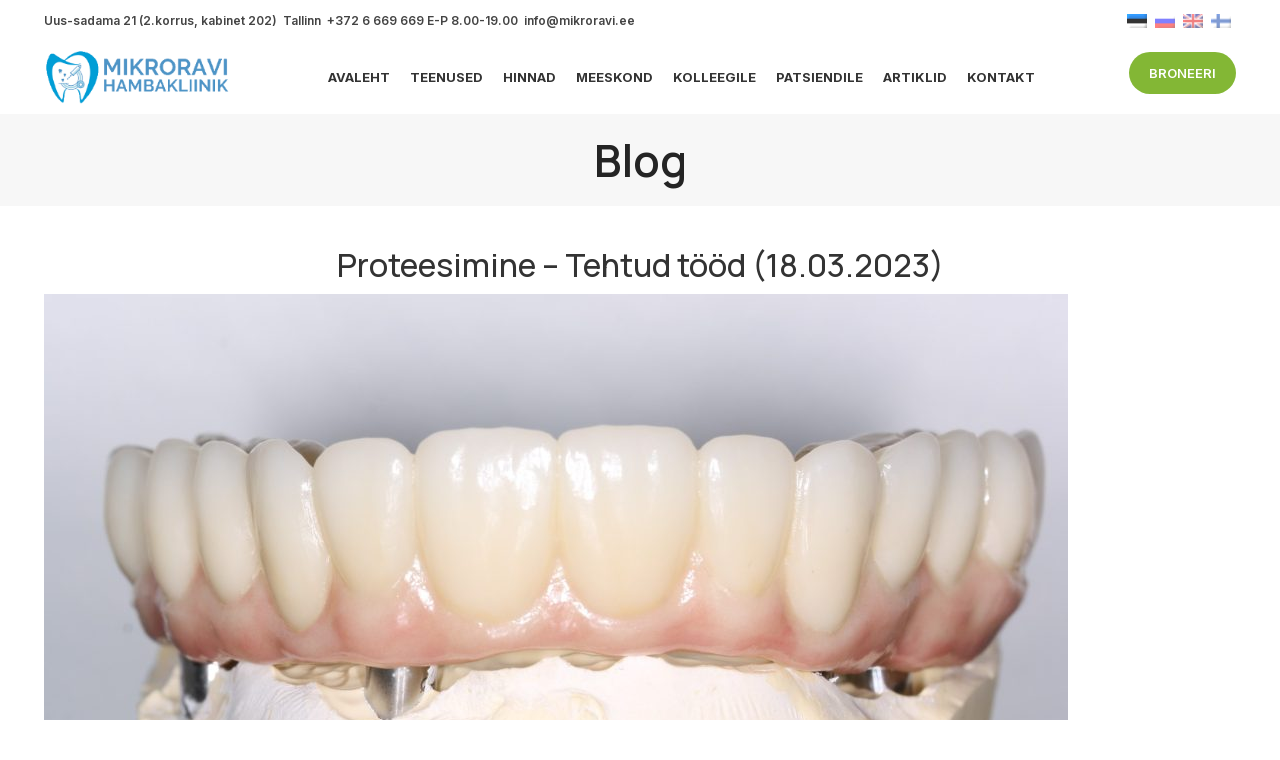

--- FILE ---
content_type: text/html; charset=UTF-8
request_url: https://mikroravi.ee/artiklid/proteesimine-tehtud-tood-18-03-2023/
body_size: 14679
content:
<!DOCTYPE html>
<html lang="et-EE"
	prefix="og: https://ogp.me/ns#" >
<head>
	<meta charset="UTF-8">
	<link rel="profile" href="https://gmpg.org/xfn/11">
	<link rel="pingback" href="https://mikroravi.ee/xmlrpc.php">

			<script>window.MSInputMethodContext && document.documentMode && document.write('<script src="https://mikroravi.ee/wp-content/themes/woodmart/woodmart/js/libs/ie11CustomProperties.min.js"><\/script>');</script>
		<title>Proteesimine – Tehtud tööd (18.03.2023) | Mikroravi</title>
<script>
window.__unic_config_v2 = {"unic_enable_iab":"v2","unic_region":"eu","unic_language":"ET","unic_company":"Mikroravi Hambakliinik","unic_logo":"","unic_policy_url":"https:\/\/mikroravi.ee\/privaatsusteatis\/","unic_type":"popup","unic_enable_gdpr":"yes","unic_enable_ccpa":"no","publisherCountryCode":"DE"};
</script>
<script data-nowprocket type="text/javascript">
!function(){var i,r,o;i="__tcfapiLocator",r=[],(o=window.frames[i])||(function e(){var t=window.document,a=!!o;if(!a)if(t.body){var n=t.createElement("iframe");n.style.cssText="display:none",n.name=i,t.body.appendChild(n)}else setTimeout(e,50);return!a}(),window.__tcfapi=function(){for(var e,t=[],a=0;a<arguments.length;a++)t[a]=arguments[a];if(!t.length)return r;if("setGdprApplies"===t[0])3<t.length&&2===parseInt(t[1],10)&&"boolean"==typeof t[3]&&(e=t[3],"function"==typeof t[2]&&t[2]("set",!0));else if("ping"===t[0]){var n={gdprApplies:e,cmpLoaded:!1,cmpStatus:"stub"};"function"==typeof t[2]&&t[2](n,!0)}else r.push(t)},window.addEventListener("message",function(n){var i="string"==typeof n.data,e={};try{e=i?JSON.parse(n.data):n.data}catch(e){}var r=e.__tcfapiCall;r&&window.__tcfapi(r.command,r.version,function(e,t){var a={__tcfapiReturn:{returnValue:e,success:t,callId:r.callId}};i&&(a=JSON.stringify(a)),n.source.postMessage(a,"*")},r.parameter)},!1))}();
!function(){var i,n,s;i="__uspapiLocator",n=[],(s=window.frames[i])||(function a(){var e=window.document,n=!!s;if(!s)if(e.body){var t=e.createElement("iframe");t.style.cssText="display:none",t.name=i,e.body.appendChild(t)}else setTimeout(a,50);return!n}(),window.__uspapi=function(){for(var a=[],e=0;e<arguments.length;e++)a[e]=arguments[e];if(!a.length)return n;"ping"===a[0]?"function"==typeof a[2]&&a[2]({cmpLoaded:!1,cmpStatus:"stub"},!0):n.push(a)},window.addEventListener("message",function(t){var i="string"==typeof t.data,a={};try{a=i?JSON.parse(t.data):t.data}catch(a){}var s=a.__uspapiCall;s&&window.__uspapi(s.command,s.version,function(a,e){var n={__uspapiReturn:{returnValue:a,success:e,callId:s.callId}};i&&(n=JSON.stringify(n)),t.source.postMessage(n,"*")},s.parameter)},!1))}();
window.__gpp_addFrame=function(e){if(!window.frames[e])if(document.body){var t=document.createElement("iframe");t.style.cssText="display:none",t.name=e,document.body.appendChild(t)}else window.setTimeout(window.__gpp_addFrame,50,e)},window.__gpp_stub=function(){var e=arguments;if(__gpp.queue=__gpp.queue||[],__gpp.events=__gpp.events||[],!e.length||1==e.length&&"queue"==e[0])return __gpp.queue;if(1==e.length&&"events"==e[0])return __gpp.events;var t=e[0],p=1<e.length?e[1]:null,s=2<e.length?e[2]:null;if("ping"===t)p&&p({gppVersion:"1.1",cmpStatus:"stub",cmpDisplayStatus:"hidden",signalStatus:"not ready",supportedAPIs:["2:tcfeuv2","5:tcfcav1","6:uspv1","7:usnatv1","8:uscav1","9:usvav1","10:uscov1","11:usutv1","12:usctv1"],cmpId:0,sectionList:[],applicableSections:[-1],gppString:"",parsedSections:{}},!0);else if("addEventListener"===t){"lastId"in __gpp||(__gpp.lastId=0),__gpp.lastId++;var n=__gpp.lastId;__gpp.events.push({id:n,callback:p,parameter:s}),p({eventName:"listenerRegistered",listenerId:n,data:!0,pingData:{gppVersion:"1.1",cmpStatus:"stub",cmpDisplayStatus:"hidden",signalStatus:"not ready",supportedAPIs:["2:tcfeuv2","5:tcfcav1","6:uspv1","7:usnatv1","8:uscav1","9:usvav1","10:uscov1","11:usutv1","12:usctv1"],cmpId:0,sectionList:[],applicableSections:[-1],gppString:"",parsedSections:{}}},!0)}else if("removeEventListener"===t){for(var a=!1,i=0;i<__gpp.events.length;i++)if(__gpp.events[i].id==s){__gpp.events.splice(i,1),a=!0;break}p({eventName:"listenerRemoved",listenerId:s,data:a,pingData:{gppVersion:"1.1",cmpStatus:"stub",cmpDisplayStatus:"hidden",signalStatus:"not ready",supportedAPIs:["2:tcfeuv2","5:tcfcav1","6:uspv1","7:usnatv1","8:uscav1","9:usvav1","10:uscov1","11:usutv1","12:usctv1"],cmpId:0,sectionList:[],applicableSections:[-1],gppString:"",parsedSections:{}}},!0)}else"hasSection"===t?p(!1,!0):"getSection"===t||"getField"===t?p(null,!0):__gpp.queue.push([].slice.apply(e))},window.__gpp_msghandler=function(s){var n="string"==typeof s.data;try{var t=n?JSON.parse(s.data):s.data}catch(e){t=null}if("object"==typeof t&&null!==t&&"__gppCall"in t){var a=t.__gppCall;window.__gpp(a.command,function(e,t){var p={__gppReturn:{returnValue:e,success:t,callId:a.callId}};s.source.postMessage(n?JSON.stringify(p):p,"*")},"parameter"in a?a.parameter:null,"version"in a?a.version:"1.1")}},"__gpp"in window&&"function"==typeof window.__gpp||(window.__gpp=window.__gpp_stub,window.addEventListener("message",window.__gpp_msghandler,!1),window.__gpp_addFrame("__gppLocator"));
window.gtag||(window.dataLayer=window.dataLayer||[],window.gtag=function(){window.dataLayer.push(arguments)}),window.gtag("set","developer_id.dZTcxZD",!0),window.gtag("consent","default",{ad_storage:"denied",functionality_storage:"denied",personalization_storage:"denied",analytics_storage:"denied",ad_user_data:"denied",ad_personalization:"denied",security_storage:"granted",wait_for_update:3e3}),window.gtag("set","ads_data_redaction",!0),window.gtag("set","url_passthrough",!1);
</script>
<script data-nowprocket async data-cfasync='false' src='https://cmp.uniconsent.com/v2/85d3bd683e/cmp.js'></script>
<meta name='robots' content='max-image-preview:large' />

<!-- Google Tag Manager for WordPress by gtm4wp.com -->
<script data-cfasync="false" data-pagespeed-no-defer>
	var gtm4wp_datalayer_name = "dataLayer";
	var dataLayer = dataLayer || [];
</script>
<!-- End Google Tag Manager for WordPress by gtm4wp.com -->
<!-- All In One SEO Pack 3.7.1[432,496] -->
<script type="application/ld+json" class="aioseop-schema">{"@context":"https://schema.org","@graph":[{"@type":"Organization","@id":"https://mikroravi.ee/#organization","url":"https://mikroravi.ee/","name":"Mikroravi","sameAs":[]},{"@type":"WebSite","@id":"https://mikroravi.ee/#website","url":"https://mikroravi.ee/","name":"Mikroravi","publisher":{"@id":"https://mikroravi.ee/#organization"}},{"@type":"WebPage","@id":"https://mikroravi.ee/artiklid/proteesimine-tehtud-tood-18-03-2023/#webpage","url":"https://mikroravi.ee/artiklid/proteesimine-tehtud-tood-18-03-2023/","inLanguage":"et-EE","name":"[:et]Proteesimine – Tehtud tööd (18.03.2023)[:ru]Proteesimine – Tehtud tööd (18.03.2023)[:en]Proteesimine – Tehtud tööd (18.03.2023)[:fi]Proteesimine – Tehtud tööd (18.03.2023)[:]","isPartOf":{"@id":"https://mikroravi.ee/#website"},"breadcrumb":{"@id":"https://mikroravi.ee/artiklid/proteesimine-tehtud-tood-18-03-2023/#breadcrumblist"},"datePublished":"2023-03-20T06:18:45+02:00","dateModified":"2023-03-20T06:18:45+02:00"},{"@type":"Article","@id":"https://mikroravi.ee/artiklid/proteesimine-tehtud-tood-18-03-2023/#article","isPartOf":{"@id":"https://mikroravi.ee/artiklid/proteesimine-tehtud-tood-18-03-2023/#webpage"},"author":{"@id":"https://mikroravi.ee/author/iljakozevnikov-gmail-com/#author"},"headline":"Proteesimine – Tehtud tööd (18.03.2023)","datePublished":"2023-03-20T06:18:45+02:00","dateModified":"2023-03-20T06:18:45+02:00","commentCount":0,"mainEntityOfPage":{"@id":"https://mikroravi.ee/artiklid/proteesimine-tehtud-tood-18-03-2023/#webpage"},"publisher":{"@id":"https://mikroravi.ee/#organization"},"articleSection":"Artiklid","image":{"@type":"ImageObject","@id":"https://mikroravi.ee/artiklid/proteesimine-tehtud-tood-18-03-2023/#primaryimage","url":"https://mikroravi.ee/wp-content/uploads/2023/03/7-1024x438.jpg"}},{"@type":"Person","@id":"https://mikroravi.ee/author/iljakozevnikov-gmail-com/#author","name":"Kozev","sameAs":[]},{"@type":"BreadcrumbList","@id":"https://mikroravi.ee/artiklid/proteesimine-tehtud-tood-18-03-2023/#breadcrumblist","itemListElement":[{"@type":"ListItem","position":1,"item":{"@type":"WebPage","@id":"https://mikroravi.ee/","url":"https://mikroravi.ee/","name":"Mikroravi"}},{"@type":"ListItem","position":2,"item":{"@type":"WebPage","@id":"https://mikroravi.ee/artiklid/proteesimine-tehtud-tood-18-03-2023/","url":"https://mikroravi.ee/artiklid/proteesimine-tehtud-tood-18-03-2023/","name":"[:et]Proteesimine – Tehtud tööd (18.03.2023)[:ru]Proteesimine – Tehtud tööd (18.03.2023)[:en]Proteesimine – Tehtud tööd (18.03.2023)[:fi]Proteesimine – Tehtud tööd (18.03.2023)[:]"}}]}]}</script>
<link rel="canonical" href="https://mikroravi.ee/artiklid/proteesimine-tehtud-tood-18-03-2023/" />
<meta property="og:type" content="article" />
<meta property="og:title" content="Proteesimine – Tehtud tööd (18.03.2023) | Mikroravi" />
<meta property="og:url" content="https://mikroravi.ee/artiklid/proteesimine-tehtud-tood-18-03-2023/" />
<meta property="og:site_name" content="Mikroravi Hambakliinik OÜ Hambaravi ja Juureravi MIkroskoobiga Tallinnas" />
<meta property="og:image" content="https://mikroravi.ee/wp-content/uploads/2018/11/Logo.png" />
<meta property="article:published_time" content="2023-03-20T06:18:45Z" />
<meta property="article:modified_time" content="2023-03-20T06:18:45Z" />
<meta property="og:image:secure_url" content="https://mikroravi.ee/wp-content/uploads/2018/11/Logo.png" />
<meta name="twitter:card" content="summary" />
<meta name="twitter:title" content="Proteesimine – Tehtud tööd (18.03.2023) | Mikroravi" />
<meta name="twitter:image" content="https://mikroravi.ee/wp-content/uploads/2018/11/Logo.png" />
<!-- All In One SEO Pack -->
<link rel='dns-prefetch' href='//fonts.googleapis.com' />
<link rel="alternate" type="application/rss+xml" title="Mikroravi &raquo; Feed" href="https://mikroravi.ee/feed/" />
<link rel="alternate" type="application/rss+xml" title="Mikroravi &raquo; Comments Feed" href="https://mikroravi.ee/comments/feed/" />
<link rel='stylesheet' id='classic-theme-styles-css' href='https://mikroravi.ee/wp-includes/css/classic-themes.min.css?ver=1' type='text/css' media='all' />
<link rel='stylesheet' id='formcraft-common-css' href='https://mikroravi.ee/wp-content/plugins/formcraft3/dist/formcraft-common.css?ver=3.9.3' type='text/css' media='all' />
<link rel='stylesheet' id='formcraft-form-css' href='https://mikroravi.ee/wp-content/plugins/formcraft3/dist/form.css?ver=3.9.3' type='text/css' media='all' />
<link rel='stylesheet' id='snegmcss-css' href='https://mikroravi.ee/wp-content/plugins/sneg_module/sneg_css.css?1787926&#038;ver=6.1.9' type='text/css' media='all' />
<style id='woocommerce-inline-inline-css' type='text/css'>
.woocommerce form .form-row .required { visibility: visible; }
</style>
<link rel='stylesheet' id='bsf-Defaults-css' href='https://mikroravi.ee/wp-content/uploads/smile_fonts/Defaults/Defaults.css?ver=6.1.9' type='text/css' media='all' />
<link rel='stylesheet' id='js_composer_front-css' href='https://mikroravi.ee/wp-content/plugins/js_composer/assets/css/js_composer.min.css?ver=6.10.0' type='text/css' media='all' />
<link rel='stylesheet' id='vc_font_awesome_5_shims-css' href='https://mikroravi.ee/wp-content/plugins/js_composer/assets/lib/bower/font-awesome/css/v4-shims.min.css?ver=6.10.0' type='text/css' media='all' />
<link rel='stylesheet' id='vc_font_awesome_5-css' href='https://mikroravi.ee/wp-content/plugins/js_composer/assets/lib/bower/font-awesome/css/all.min.css?ver=6.10.0' type='text/css' media='all' />
<link rel='stylesheet' id='bootstrap-css' href='https://mikroravi.ee/wp-content/themes/woodmart/woodmart/css/bootstrap.min.css?ver=7.0.3' type='text/css' media='all' />
<link rel='stylesheet' id='woodmart-style-css' href='https://mikroravi.ee/wp-content/themes/woodmart/woodmart/css/parts/base.min.css?ver=7.0.3' type='text/css' media='all' />
<link rel='stylesheet' id='wd-widget-wd-recent-posts-css' href='https://mikroravi.ee/wp-content/themes/woodmart/woodmart/css/parts/widget-wd-recent-posts.min.css?ver=7.0.3' type='text/css' media='all' />
<link rel='stylesheet' id='wd-blog-single-base-css' href='https://mikroravi.ee/wp-content/themes/woodmart/woodmart/css/parts/blog-single-base.min.css?ver=7.0.3' type='text/css' media='all' />
<link rel='stylesheet' id='wd-blog-base-css' href='https://mikroravi.ee/wp-content/themes/woodmart/woodmart/css/parts/blog-base.min.css?ver=7.0.3' type='text/css' media='all' />
<link rel='stylesheet' id='wd-revolution-slider-css' href='https://mikroravi.ee/wp-content/themes/woodmart/woodmart/css/parts/int-rev-slider.min.css?ver=7.0.3' type='text/css' media='all' />
<link rel='stylesheet' id='wd-base-deprecated-css' href='https://mikroravi.ee/wp-content/themes/woodmart/woodmart/css/parts/base-deprecated.min.css?ver=7.0.3' type='text/css' media='all' />
<link rel='stylesheet' id='wd-wpbakery-base-css' href='https://mikroravi.ee/wp-content/themes/woodmart/woodmart/css/parts/int-wpb-base.min.css?ver=7.0.3' type='text/css' media='all' />
<link rel='stylesheet' id='wd-wpbakery-base-deprecated-css' href='https://mikroravi.ee/wp-content/themes/woodmart/woodmart/css/parts/int-wpb-base-deprecated.min.css?ver=7.0.3' type='text/css' media='all' />
<link rel='stylesheet' id='wd-woocommerce-base-css' href='https://mikroravi.ee/wp-content/themes/woodmart/woodmart/css/parts/woocommerce-base.min.css?ver=7.0.3' type='text/css' media='all' />
<link rel='stylesheet' id='wd-mod-star-rating-css' href='https://mikroravi.ee/wp-content/themes/woodmart/woodmart/css/parts/mod-star-rating.min.css?ver=7.0.3' type='text/css' media='all' />
<link rel='stylesheet' id='wd-woo-el-track-order-css' href='https://mikroravi.ee/wp-content/themes/woodmart/woodmart/css/parts/woo-el-track-order.min.css?ver=7.0.3' type='text/css' media='all' />
<link rel='stylesheet' id='wd-header-base-css' href='https://mikroravi.ee/wp-content/themes/woodmart/woodmart/css/parts/header-base.min.css?ver=7.0.3' type='text/css' media='all' />
<link rel='stylesheet' id='wd-mod-tools-css' href='https://mikroravi.ee/wp-content/themes/woodmart/woodmart/css/parts/mod-tools.min.css?ver=7.0.3' type='text/css' media='all' />
<link rel='stylesheet' id='wd-header-elements-base-css' href='https://mikroravi.ee/wp-content/themes/woodmart/woodmart/css/parts/header-el-base.min.css?ver=7.0.3' type='text/css' media='all' />
<link rel='stylesheet' id='wd-page-title-css' href='https://mikroravi.ee/wp-content/themes/woodmart/woodmart/css/parts/page-title.min.css?ver=7.0.3' type='text/css' media='all' />
<link rel='stylesheet' id='wd-social-icons-css' href='https://mikroravi.ee/wp-content/themes/woodmart/woodmart/css/parts/el-social-icons.min.css?ver=7.0.3' type='text/css' media='all' />
<link rel='stylesheet' id='wd-mod-comments-css' href='https://mikroravi.ee/wp-content/themes/woodmart/woodmart/css/parts/mod-comments.min.css?ver=7.0.3' type='text/css' media='all' />
<link rel='stylesheet' id='wd-widget-collapse-css' href='https://mikroravi.ee/wp-content/themes/woodmart/woodmart/css/parts/opt-widget-collapse.min.css?ver=7.0.3' type='text/css' media='all' />
<link rel='stylesheet' id='wd-footer-base-css' href='https://mikroravi.ee/wp-content/themes/woodmart/woodmart/css/parts/footer-base.min.css?ver=7.0.3' type='text/css' media='all' />
<link rel='stylesheet' id='wd-scroll-top-css' href='https://mikroravi.ee/wp-content/themes/woodmart/woodmart/css/parts/opt-scrolltotop.min.css?ver=7.0.3' type='text/css' media='all' />
<link rel='stylesheet' id='xts-style-header_544537-css' href='https://mikroravi.ee/wp-content/uploads/2025/09/xts-header_544537-1757866546.css?ver=7.0.3' type='text/css' media='all' />
<link rel='stylesheet' id='xts-style-theme_settings_default-css' href='https://mikroravi.ee/wp-content/uploads/2025/09/xts-theme_settings_default-1757857090.css?ver=7.0.3' type='text/css' media='all' />
<link rel='stylesheet' id='xts-google-fonts-css' href='https://fonts.googleapis.com/css?family=Inter%3A400%2C600%2C700%7CManrope%3A400%2C600%2C500&#038;ver=7.0.3' type='text/css' media='all' />
<script type='text/javascript' src='https://mikroravi.ee/wp-includes/js/jquery/jquery.min.js?ver=3.6.1' id='jquery-core-js'></script>
<script type='text/javascript' src='https://mikroravi.ee/wp-content/plugins/woocommerce/assets/js/jquery-blockui/jquery.blockUI.min.js?ver=2.7.0-wc.7.5.0' id='jquery-blockui-js'></script>
<script type='text/javascript' id='wc-add-to-cart-js-extra'>
/* <![CDATA[ */
var wc_add_to_cart_params = {"ajax_url":"\/wp-admin\/admin-ajax.php","wc_ajax_url":"https:\/\/mikroravi.ee\/?wc-ajax=%%endpoint%%","i18n_view_cart":"View cart","cart_url":"https:\/\/mikroravi.ee","is_cart":"","cart_redirect_after_add":"no"};
/* ]]> */
</script>
<script type='text/javascript' src='https://mikroravi.ee/wp-content/plugins/woocommerce/assets/js/frontend/add-to-cart.min.js?ver=7.5.0' id='wc-add-to-cart-js'></script>
<script type='text/javascript' src='https://mikroravi.ee/wp-content/plugins/js_composer/assets/js/vendors/woocommerce-add-to-cart.js?ver=6.10.0' id='vc_woocommerce-add-to-cart-js-js'></script>
<script type='text/javascript' src='https://mikroravi.ee/wp-content/themes/woodmart/woodmart/js/libs/device.js?ver=7.0.3' id='wd-device-library-js'></script>
<link rel="https://api.w.org/" href="https://mikroravi.ee/wp-json/" /><link rel="alternate" type="application/json" href="https://mikroravi.ee/wp-json/wp/v2/posts/26908" /><link rel="EditURI" type="application/rsd+xml" title="RSD" href="https://mikroravi.ee/xmlrpc.php?rsd" />
<link rel="wlwmanifest" type="application/wlwmanifest+xml" href="https://mikroravi.ee/wp-includes/wlwmanifest.xml" />
<meta name="generator" content="WordPress 6.1.9" />
<meta name="generator" content="WooCommerce 7.5.0" />
<link rel='shortlink' href='https://mikroravi.ee/?p=26908' />
<link rel="alternate" type="application/json+oembed" href="https://mikroravi.ee/wp-json/oembed/1.0/embed?url=https%3A%2F%2Fmikroravi.ee%2Fartiklid%2Fproteesimine-tehtud-tood-18-03-2023%2F" />
<link rel="alternate" type="text/xml+oembed" href="https://mikroravi.ee/wp-json/oembed/1.0/embed?url=https%3A%2F%2Fmikroravi.ee%2Fartiklid%2Fproteesimine-tehtud-tood-18-03-2023%2F&#038;format=xml" />
<meta name="generator" content="qTranslate-XT 3.12.0" />

<!-- Google Tag Manager for WordPress by gtm4wp.com -->
<!-- GTM Container placement set to footer -->
<script data-cfasync="false" data-pagespeed-no-defer type="text/javascript">
	var dataLayer_content = {"pagePostType":"post","pagePostType2":"single-post","pageCategory":["uncategorized"],"pagePostAuthor":"Kozev"};
	dataLayer.push( dataLayer_content );
</script>
<script data-cfasync="false">
(function(w,d,s,l,i){w[l]=w[l]||[];w[l].push({'gtm.start':
new Date().getTime(),event:'gtm.js'});var f=d.getElementsByTagName(s)[0],
j=d.createElement(s),dl=l!='dataLayer'?'&l='+l:'';j.async=true;j.src=
'//www.googletagmanager.com/gtm.'+'js?id='+i+dl;f.parentNode.insertBefore(j,f);
})(window,document,'script','dataLayer','GTM-M75Z2WZ');
</script>
<!-- End Google Tag Manager -->
<!-- End Google Tag Manager for WordPress by gtm4wp.com --><link hreflang="x-default" href="https://mikroravi.ee/artiklid/proteesimine-tehtud-tood-18-03-2023/" rel="alternate" />
<link hreflang="et" href="https://mikroravi.ee/artiklid/proteesimine-tehtud-tood-18-03-2023/" rel="alternate" />
<link hreflang="ru" href="https://mikroravi.ee/ru/stati/proteesimine-tehtud-tood-18-03-2023/" rel="alternate" />
<link hreflang="en" href="https://mikroravi.ee/en/articles/proteesimine-tehtud-tood-18-03-2023/" rel="alternate" />
<link hreflang="fi" href="https://mikroravi.ee/fi/artikkelit/proteesimine-tehtud-tood-18-03-2023/" rel="alternate" />
					<meta name="viewport" content="width=device-width, initial-scale=1.0, maximum-scale=1.0, user-scalable=no">
										<noscript><style>.woocommerce-product-gallery{ opacity: 1 !important; }</style></noscript>
	<meta name="generator" content="Powered by WPBakery Page Builder - drag and drop page builder for WordPress."/>
<meta name="generator" content="Powered by Slider Revolution 6.6.11 - responsive, Mobile-Friendly Slider Plugin for WordPress with comfortable drag and drop interface." />
<link rel="icon" href="https://mikroravi.ee/wp-content/uploads/2023/03/Logo.png" sizes="32x32" />
<link rel="icon" href="https://mikroravi.ee/wp-content/uploads/2023/03/Logo.png" sizes="192x192" />
<link rel="apple-touch-icon" href="https://mikroravi.ee/wp-content/uploads/2023/03/Logo.png" />
<meta name="msapplication-TileImage" content="https://mikroravi.ee/wp-content/uploads/2023/03/Logo.png" />
<script>function setREVStartSize(e){
			//window.requestAnimationFrame(function() {
				window.RSIW = window.RSIW===undefined ? window.innerWidth : window.RSIW;
				window.RSIH = window.RSIH===undefined ? window.innerHeight : window.RSIH;
				try {
					var pw = document.getElementById(e.c).parentNode.offsetWidth,
						newh;
					pw = pw===0 || isNaN(pw) || (e.l=="fullwidth" || e.layout=="fullwidth") ? window.RSIW : pw;
					e.tabw = e.tabw===undefined ? 0 : parseInt(e.tabw);
					e.thumbw = e.thumbw===undefined ? 0 : parseInt(e.thumbw);
					e.tabh = e.tabh===undefined ? 0 : parseInt(e.tabh);
					e.thumbh = e.thumbh===undefined ? 0 : parseInt(e.thumbh);
					e.tabhide = e.tabhide===undefined ? 0 : parseInt(e.tabhide);
					e.thumbhide = e.thumbhide===undefined ? 0 : parseInt(e.thumbhide);
					e.mh = e.mh===undefined || e.mh=="" || e.mh==="auto" ? 0 : parseInt(e.mh,0);
					if(e.layout==="fullscreen" || e.l==="fullscreen")
						newh = Math.max(e.mh,window.RSIH);
					else{
						e.gw = Array.isArray(e.gw) ? e.gw : [e.gw];
						for (var i in e.rl) if (e.gw[i]===undefined || e.gw[i]===0) e.gw[i] = e.gw[i-1];
						e.gh = e.el===undefined || e.el==="" || (Array.isArray(e.el) && e.el.length==0)? e.gh : e.el;
						e.gh = Array.isArray(e.gh) ? e.gh : [e.gh];
						for (var i in e.rl) if (e.gh[i]===undefined || e.gh[i]===0) e.gh[i] = e.gh[i-1];
											
						var nl = new Array(e.rl.length),
							ix = 0,
							sl;
						e.tabw = e.tabhide>=pw ? 0 : e.tabw;
						e.thumbw = e.thumbhide>=pw ? 0 : e.thumbw;
						e.tabh = e.tabhide>=pw ? 0 : e.tabh;
						e.thumbh = e.thumbhide>=pw ? 0 : e.thumbh;
						for (var i in e.rl) nl[i] = e.rl[i]<window.RSIW ? 0 : e.rl[i];
						sl = nl[0];
						for (var i in nl) if (sl>nl[i] && nl[i]>0) { sl = nl[i]; ix=i;}
						var m = pw>(e.gw[ix]+e.tabw+e.thumbw) ? 1 : (pw-(e.tabw+e.thumbw)) / (e.gw[ix]);
						newh =  (e.gh[ix] * m) + (e.tabh + e.thumbh);
					}
					var el = document.getElementById(e.c);
					if (el!==null && el) el.style.height = newh+"px";
					el = document.getElementById(e.c+"_wrapper");
					if (el!==null && el) {
						el.style.height = newh+"px";
						el.style.display = "block";
					}
				} catch(e){
					console.log("Failure at Presize of Slider:" + e)
				}
			//});
		  };</script>
<style>
		
		</style><noscript><style> .wpb_animate_when_almost_visible { opacity: 1; }</style></noscript></head>

<body class="post-template-default single single-post postid-26908 single-format-standard theme-woodmart/woodmart woocommerce-no-js wrapper-full-width  form-style-square  form-border-width-2 categories-accordion-on woodmart-ajax-shop-on offcanvas-sidebar-mobile offcanvas-sidebar-tablet wpb-js-composer js-comp-ver-6.10.0 vc_responsive et">
			<script type="text/javascript" id="wd-flicker-fix">// Flicker fix.</script>	
	
	<div class="website-wrapper">
									<header class="whb-header whb-header_544537 whb-scroll-slide whb-sticky-real">
					<div class="whb-main-header">
	
<div class="whb-row whb-top-bar whb-not-sticky-row whb-with-bg whb-without-border whb-color-dark whb-flex-equal-sides">
	<div class="container">
		<div class="whb-flex-row whb-top-bar-inner">
			<div class="whb-column whb-col-left whb-visible-lg">
	
<div class="wd-header-text set-cont-mb-s reset-last-child  wd-inline whb-text-element"><span style="background-color: #ffffff;"><strong>Uus-sadama 21 (2.korrus, kabinet 202)  Tallinn  +372 6 669 669 E-P 8.00-19.00  info@mikroravi.ee</strong></span></div>
</div>
<div class="whb-column whb-col-center whb-visible-lg whb-empty-column">
	</div>
<div class="whb-column whb-col-right whb-visible-lg">
	
<div class="wd-header-text set-cont-mb-s reset-last-child  wd-inline whb-text-element"><p style="text-align: right;"><style>
.qtranxs_widget ul { margin: 0; }
.qtranxs_widget ul li
{
display: inline; /* horizontal list, use "list-item" or other appropriate value for vertical list */
list-style-type: none; /* use "initial" or other to enable bullets */
margin: 0 5px 0 0; /* adjust spacing between items */
opacity: 0.5;
-o-transition: 1s ease opacity;
-moz-transition: 1s ease opacity;
-webkit-transition: 1s ease opacity;
transition: 1s ease opacity;
}
/* .qtranxs_widget ul li span { margin: 0 5px 0 0; } */ /* other way to control spacing */
.qtranxs_widget ul li.active { opacity: 0.8; }
.qtranxs_widget ul li:hover { opacity: 1; }
.qtranxs_widget img { box-shadow: none; vertical-align: middle; display: initial; }
.qtranxs_flag { height:12px; width:18px; display:block; }
.qtranxs_flag_and_text { padding-left:20px; }
.qtranxs_flag span { display:none; }
</style>
<div id="qtranslate-2" class="wd-widget widget sidebar-widget qtranxs_widget amr_widget">
<ul class="language-chooser language-chooser-image qtranxs_language_chooser" id="qtranslate-2-chooser">
<li class="lang-et active"><a href="https://mikroravi.ee/et/artiklid/proteesimine-tehtud-tood-18-03-2023/" title="Eesti (et)" class="qtranxs_image qtranxs_image_et"><img class="qtranxs-flag" src="https://mikroravi.ee/wp-content/plugins/qtranslate-xt-master/flags/ee.png" alt="Eesti (et)" /><span style="display:none">Eesti</span></a></li>
<li class="lang-ru"><a href="https://mikroravi.ee/ru/stati/proteesimine-tehtud-tood-18-03-2023/" title="Русский (ru)" class="qtranxs_image qtranxs_image_ru"><img class="qtranxs-flag" src="https://mikroravi.ee/wp-content/plugins/qtranslate-xt-master/flags/ru.png" alt="Русский (ru)" /><span style="display:none">Русский</span></a></li>
<li class="lang-en"><a href="https://mikroravi.ee/en/articles/proteesimine-tehtud-tood-18-03-2023/" title="English (en)" class="qtranxs_image qtranxs_image_en"><img class="qtranxs-flag" src="https://mikroravi.ee/wp-content/plugins/qtranslate-xt-master/flags/gb.png" alt="English (en)" /><span style="display:none">English</span></a></li>
<li class="lang-fi"><a href="https://mikroravi.ee/fi/artikkelit/proteesimine-tehtud-tood-18-03-2023/" title="suomi (fi)" class="qtranxs_image qtranxs_image_fi"><img class="qtranxs-flag" src="https://mikroravi.ee/wp-content/plugins/qtranslate-xt-master/flags/fi.png" alt="suomi (fi)" /><span style="display:none">suomi</span></a></li>
</ul><div class="qtranxs_widget_end"></div>
</div></p></div>
</div>
<div class="whb-column whb-col-mobile whb-hidden-lg">
	
<div class="wd-header-text set-cont-mb-s reset-last-child  wd-inline whb-text-element"><h5 style="text-align: right;"><style>
.qtranxs_widget ul { margin: 0; }
.qtranxs_widget ul li
{
display: inline; /* horizontal list, use "list-item" or other appropriate value for vertical list */
list-style-type: none; /* use "initial" or other to enable bullets */
margin: 0 5px 0 0; /* adjust spacing between items */
opacity: 0.5;
-o-transition: 1s ease opacity;
-moz-transition: 1s ease opacity;
-webkit-transition: 1s ease opacity;
transition: 1s ease opacity;
}
/* .qtranxs_widget ul li span { margin: 0 5px 0 0; } */ /* other way to control spacing */
.qtranxs_widget ul li.active { opacity: 0.8; }
.qtranxs_widget ul li:hover { opacity: 1; }
.qtranxs_widget img { box-shadow: none; vertical-align: middle; display: initial; }
.qtranxs_flag { height:12px; width:18px; display:block; }
.qtranxs_flag_and_text { padding-left:20px; }
.qtranxs_flag span { display:none; }
</style>
<div id="qtranslate-2" class="wd-widget widget sidebar-widget qtranxs_widget amr_widget">
<ul class="language-chooser language-chooser-image qtranxs_language_chooser" id="qtranslate-2-chooser">
<li class="lang-et active"><a href="https://mikroravi.ee/et/artiklid/proteesimine-tehtud-tood-18-03-2023/" title="Eesti (et)" class="qtranxs_image qtranxs_image_et"><img class="qtranxs-flag" src="https://mikroravi.ee/wp-content/plugins/qtranslate-xt-master/flags/ee.png" alt="Eesti (et)" /><span style="display:none">Eesti</span></a></li>
<li class="lang-ru"><a href="https://mikroravi.ee/ru/stati/proteesimine-tehtud-tood-18-03-2023/" title="Русский (ru)" class="qtranxs_image qtranxs_image_ru"><img class="qtranxs-flag" src="https://mikroravi.ee/wp-content/plugins/qtranslate-xt-master/flags/ru.png" alt="Русский (ru)" /><span style="display:none">Русский</span></a></li>
<li class="lang-en"><a href="https://mikroravi.ee/en/articles/proteesimine-tehtud-tood-18-03-2023/" title="English (en)" class="qtranxs_image qtranxs_image_en"><img class="qtranxs-flag" src="https://mikroravi.ee/wp-content/plugins/qtranslate-xt-master/flags/gb.png" alt="English (en)" /><span style="display:none">English</span></a></li>
<li class="lang-fi"><a href="https://mikroravi.ee/fi/artikkelit/proteesimine-tehtud-tood-18-03-2023/" title="suomi (fi)" class="qtranxs_image qtranxs_image_fi"><img class="qtranxs-flag" src="https://mikroravi.ee/wp-content/plugins/qtranslate-xt-master/flags/fi.png" alt="suomi (fi)" /><span style="display:none">suomi</span></a></li>
</ul><div class="qtranxs_widget_end"></div>
</div></h5></div>
</div>
		</div>
	</div>
</div>

<div class="whb-row whb-general-header whb-sticky-row whb-with-bg whb-without-border whb-color-dark whb-flex-flex-middle">
	<div class="container">
		<div class="whb-flex-row whb-general-header-inner">
			<div class="whb-column whb-col-left whb-visible-lg">
	<div class="site-logo wd-switch-logo">
	<a href="https://mikroravi.ee/" class="wd-logo wd-main-logo woodmart-logo woodmart-main-logo" rel="home">
		<img src="https://mikroravi.ee/wp-content/uploads/2018/11/Logo.png" alt="Mikroravi" style="max-width: 190px;" />	</a>
					<a href="https://mikroravi.ee/" class="wd-logo wd-sticky-logo" rel="home">
			<img src="https://mikroravi.ee/wp-content/uploads/2018/11/Logo.png" alt="Mikroravi" style="max-width: 190px;" />		</a>
	</div>
</div>
<div class="whb-column whb-col-center whb-visible-lg">
	<div class="wd-header-nav wd-header-main-nav text-center wd-design-1 navigation-style-default" role="navigation" aria-label="Main navigation">
	<ul id="menu-main" class="menu wd-nav wd-nav-main wd-style-default wd-gap-s"><li id="menu-item-24791" class="menu-item menu-item-type-post_type menu-item-object-page menu-item-home menu-item-24791 item-level-0 menu-item-design-default menu-simple-dropdown wd-event-hover" ><a href="https://mikroravi.ee/" class="woodmart-nav-link"><span class="nav-link-text">Avaleht</span></a></li>
<li id="menu-item-24844" class="menu-item menu-item-type-taxonomy menu-item-object-product_cat menu-item-has-children menu-item-24844 item-level-0 menu-item-design-default menu-simple-dropdown wd-event-hover" ><a href="https://mikroravi.ee/cat/teenused/" class="woodmart-nav-link"><span class="nav-link-text">Teenused</span></a><div class="color-scheme-dark wd-design-default wd-dropdown-menu wd-dropdown sub-menu-dropdown"><div class="container">
<ul class="wd-sub-menu sub-menu color-scheme-dark">
	<li id="menu-item-24845" class="menu-item menu-item-type-post_type menu-item-object-product menu-item-24845 item-level-1 wd-event-hover" ><a href="https://mikroravi.ee/p/hammaste-ravi-taidised/" class="woodmart-nav-link">Hammaste ravi (täidised)</a></li>
	<li id="menu-item-24846" class="menu-item menu-item-type-post_type menu-item-object-product menu-item-24846 item-level-1 wd-event-hover" ><a href="https://mikroravi.ee/p/hambaimplantaadid/" class="woodmart-nav-link">Hambaimplantaadid</a></li>
	<li id="menu-item-24847" class="menu-item menu-item-type-post_type menu-item-object-product menu-item-24847 item-level-1 wd-event-hover" ><a href="https://mikroravi.ee/p/laste-hambaravi/" class="woodmart-nav-link">Laste hambaravi</a></li>
	<li id="menu-item-27178" class="menu-item menu-item-type-post_type menu-item-object-product menu-item-27178 item-level-1 wd-event-hover" ><a href="https://mikroravi.ee/p/hammaste-valgendamine-dioodlaseriga/" class="woodmart-nav-link">Hammaste valgendamine dioodlaseriga</a></li>
	<li id="menu-item-24848" class="menu-item menu-item-type-post_type menu-item-object-product menu-item-24848 item-level-1 wd-event-hover" ><a href="https://mikroravi.ee/p/mikroskoobiga-juureravi/" class="woodmart-nav-link">Mikroskoobiga juureravi</a></li>
	<li id="menu-item-24849" class="menu-item menu-item-type-post_type menu-item-object-product menu-item-24849 item-level-1 wd-event-hover" ><a href="https://mikroravi.ee/p/proteesimine/" class="woodmart-nav-link">Proteesimine</a></li>
	<li id="menu-item-24850" class="menu-item menu-item-type-post_type menu-item-object-product menu-item-24850 item-level-1 wd-event-hover" ><a href="https://mikroravi.ee/p/suukirurgia/" class="woodmart-nav-link">Suukirurgia</a></li>
	<li id="menu-item-26226" class="menu-item menu-item-type-post_type menu-item-object-page menu-item-26226 item-level-1 wd-event-hover" ><a href="https://mikroravi.ee/juureravi/" class="woodmart-nav-link">Juureravi</a></li>
	<li id="menu-item-26227" class="menu-item menu-item-type-post_type menu-item-object-page menu-item-26227 item-level-1 wd-event-hover" ><a href="https://mikroravi.ee/hambaravi/" class="woodmart-nav-link">Hambaravi</a></li>
	<li id="menu-item-26599" class="menu-item menu-item-type-post_type menu-item-object-product menu-item-26599 item-level-1 wd-event-hover" ><a href="https://mikroravi.ee/p/hambahugieen/" class="woodmart-nav-link">Hambahügieen</a></li>
</ul>
</div>
</div>
</li>
<li id="menu-item-24851" class="menu-item menu-item-type-post_type menu-item-object-page menu-item-24851 item-level-0 menu-item-design-default menu-simple-dropdown wd-event-hover" ><a href="https://mikroravi.ee/hinnad/" class="woodmart-nav-link"><span class="nav-link-text">Hinnad</span></a></li>
<li id="menu-item-27215" class="menu-item menu-item-type-post_type menu-item-object-page menu-item-has-children menu-item-27215 item-level-0 menu-item-design-default menu-simple-dropdown wd-event-hover" ><a href="https://mikroravi.ee/meeskond/" class="woodmart-nav-link"><span class="nav-link-text">Meeskond</span></a><div class="color-scheme-dark wd-design-default wd-dropdown-menu wd-dropdown sub-menu-dropdown"><div class="container">
<ul class="wd-sub-menu sub-menu color-scheme-dark">
	<li id="menu-item-27205" class="menu-item menu-item-type-post_type menu-item-object-page menu-item-27205 item-level-1 wd-event-hover" ><a href="https://mikroravi.ee/meeskond/" class="woodmart-nav-link">Meeskond</a></li>
	<li id="menu-item-26492" class="menu-item menu-item-type-post_type menu-item-object-page menu-item-26492 item-level-1 wd-event-hover" ><a href="https://mikroravi.ee/tule-toole/" class="woodmart-nav-link">Tule tööle</a></li>
</ul>
</div>
</div>
</li>
<li id="menu-item-26556" class="menu-item menu-item-type-post_type menu-item-object-page menu-item-26556 item-level-0 menu-item-design-default menu-simple-dropdown wd-event-hover" ><a href="https://mikroravi.ee/kolleegile/" class="woodmart-nav-link"><span class="nav-link-text">Kolleegile</span></a></li>
<li id="menu-item-26895" class="menu-item menu-item-type-custom menu-item-object-custom menu-item-has-children menu-item-26895 item-level-0 menu-item-design-default menu-simple-dropdown wd-event-hover" ><a href="#" class="woodmart-nav-link"><span class="nav-link-text">Patsiendile</span></a><div class="color-scheme-dark wd-design-default wd-dropdown-menu wd-dropdown sub-menu-dropdown"><div class="container">
<ul class="wd-sub-menu sub-menu color-scheme-dark">
	<li id="menu-item-27179" class="menu-item menu-item-type-post_type menu-item-object-page menu-item-27179 item-level-1 wd-event-hover" ><a href="https://mikroravi.ee/medicredit-terviselaen/" class="woodmart-nav-link">MediCredit terviselaen</a></li>
	<li id="menu-item-24859" class="menu-item menu-item-type-post_type menu-item-object-page menu-item-24859 item-level-1 wd-event-hover" ><a href="https://mikroravi.ee/parkimine/" class="woodmart-nav-link">Parkimine</a></li>
	<li id="menu-item-25584" class="menu-item menu-item-type-post_type menu-item-object-page menu-item-25584 item-level-1 wd-event-hover" ><a href="https://mikroravi.ee/haigekassa/" class="woodmart-nav-link">Haigekassa</a></li>
	<li id="menu-item-27097" class="menu-item menu-item-type-post_type menu-item-object-page menu-item-27097 item-level-1 wd-event-hover" ><a href="https://mikroravi.ee/visiiditasu-ja-maksmisekord/" class="woodmart-nav-link">Visiiditasu ja maksmisekord</a></li>
	<li id="menu-item-27098" class="menu-item menu-item-type-post_type menu-item-object-page menu-item-27098 item-level-1 wd-event-hover" ><a href="https://mikroravi.ee/visiidi-tuhistamise-tingimused/" class="woodmart-nav-link">Visiidi tühistamise tingimused</a></li>
	<li id="menu-item-27099" class="menu-item menu-item-type-post_type menu-item-object-page menu-item-27099 item-level-1 wd-event-hover" ><a href="https://mikroravi.ee/tervishoiuteenuse-osutaja-kohustuslik-vastutuskindlustus/" class="woodmart-nav-link">Tervishoiuteenuse osutaja kohustuslik vastutuskindlustus</a></li>
	<li id="menu-item-27100" class="menu-item menu-item-type-post_type menu-item-object-page menu-item-27100 item-level-1 wd-event-hover" ><a href="https://mikroravi.ee/taiskasvanute-hambaravi-huvitis/" class="woodmart-nav-link">Täiskasvanute hambaravi hüvitis</a></li>
	<li id="menu-item-27103" class="menu-item menu-item-type-post_type menu-item-object-page menu-item-27103 item-level-1 wd-event-hover" ><a href="https://mikroravi.ee/ettepanekute-ja-kaebuste-esitamine/" class="woodmart-nav-link">Ettepanekute ja kaebuste esitamine</a></li>
	<li id="menu-item-27101" class="menu-item menu-item-type-post_type menu-item-object-page menu-item-27101 item-level-1 wd-event-hover" ><a href="https://mikroravi.ee/ravijarjekorra-pidamise-kord/" class="woodmart-nav-link">Ravijärjekorra pidamise kord</a></li>
	<li id="menu-item-27102" class="menu-item menu-item-type-post_type menu-item-object-page menu-item-27102 item-level-1 wd-event-hover" ><a href="https://mikroravi.ee/privaatsusteatis/" class="woodmart-nav-link">Privaatsusteatis</a></li>
</ul>
</div>
</div>
</li>
<li id="menu-item-26896" class="menu-item menu-item-type-taxonomy menu-item-object-category current-post-ancestor current-menu-parent current-post-parent menu-item-26896 item-level-0 menu-item-design-default menu-simple-dropdown wd-event-hover" ><a href="https://mikroravi.ee/category/artiklid/" class="woodmart-nav-link"><span class="nav-link-text">Artiklid</span></a></li>
<li id="menu-item-24853" class="menu-item menu-item-type-post_type menu-item-object-page menu-item-has-children menu-item-24853 item-level-0 menu-item-design-default menu-simple-dropdown wd-event-hover" ><a href="https://mikroravi.ee/kontakt/" class="woodmart-nav-link"><span class="nav-link-text">Kontakt</span></a><div class="color-scheme-dark wd-design-default wd-dropdown-menu wd-dropdown sub-menu-dropdown"><div class="container">
<ul class="wd-sub-menu sub-menu color-scheme-dark">
	<li id="menu-item-27117" class="menu-item menu-item-type-post_type menu-item-object-page menu-item-27117 item-level-1 wd-event-hover" ><a href="https://mikroravi.ee/kontakt/" class="woodmart-nav-link">Kontakt</a></li>
	<li id="menu-item-27118" class="menu-item menu-item-type-post_type menu-item-object-page menu-item-27118 item-level-1 wd-event-hover" ><a href="https://mikroravi.ee/parkimine/" class="woodmart-nav-link">Parkimine</a></li>
</ul>
</div>
</div>
</li>
</ul></div><!--END MAIN-NAV-->
</div>
<div class="whb-column whb-col-right whb-visible-lg">
	<div id="wd-69672836e4851" class="  wd-button-wrapper woodmart-button-wrapper text-center inline-element"><a href="https://connectedserver.eu/ConnectedOnlineX/default.aspx?key=dhnT0Pva&lang=et" title="" target="_blank" class="btn btn-color-primary btn-style-default btn-style-round btn-size-default">Broneeri</a></div></div>
<div class="whb-column whb-mobile-left whb-hidden-lg">
	<div class="wd-tools-element wd-header-mobile-nav wd-style-icon wd-design-1 woodmart-burger-icon">
	<a href="#" rel="nofollow" aria-label="Open mobile menu">
		<span class="wd-tools-icon woodmart-burger">
					</span>
	
		<span class="wd-tools-text">Menu</span>
	</a>
</div><!--END wd-header-mobile-nav--></div>
<div class="whb-column whb-mobile-center whb-hidden-lg">
	<div class="site-logo wd-switch-logo">
	<a href="https://mikroravi.ee/" class="wd-logo wd-main-logo woodmart-logo woodmart-main-logo" rel="home">
		<img src="https://mikroravi.ee/wp-content/uploads/2018/11/Logo.png" alt="Mikroravi" style="max-width: 150px;" />	</a>
					<a href="https://mikroravi.ee/" class="wd-logo wd-sticky-logo" rel="home">
			<img src="https://mikroravi.ee/wp-content/uploads/2018/11/Logo.png" alt="Mikroravi" style="max-width: 150px;" />		</a>
	</div>
</div>
<div class="whb-column whb-mobile-right whb-hidden-lg">
	<div id="wd-69672836e4b22" class="  wd-button-wrapper woodmart-button-wrapper text-center"><a href="https://connectedserver.eu/ConnectedOnlineX/default.aspx?key=dhnT0Pva&lang=et" title="" class="btn btn-scheme-light btn-scheme-hover-light btn-style-default btn-style-rectangle btn-size-extra-small">Broneeri</a></div></div>
		</div>
	</div>
</div>

<div class="whb-row whb-header-bottom whb-sticky-row whb-without-bg whb-without-border whb-color-dark whb-flex-equal-sides whb-hidden-desktop">
	<div class="container">
		<div class="whb-flex-row whb-header-bottom-inner">
			<div class="whb-column whb-col-left whb-visible-lg whb-empty-column">
	</div>
<div class="whb-column whb-col-center whb-visible-lg whb-empty-column">
	</div>
<div class="whb-column whb-col-right whb-visible-lg whb-empty-column">
	</div>
<div class="whb-column whb-col-mobile whb-hidden-lg">
	
<div class="wd-header-text set-cont-mb-s reset-last-child  whb-text-element"><h5 style="text-align: center;"><span style="background-color: #ffffff;"><strong><a href="tel:+3726669669">+372 6 669 669</a>    </strong></span><a href="mailto:info@mikroravi.ee"><span style="background-color: #ffffff;"><strong>info@mikroravi.ee</strong></span></a></h5></div>
</div>
		</div>
	</div>
</div>
</div>
				</header>
			
								<div class="main-page-wrapper">
		
						<div class="page-title  page-title-default title-size-small title-design-centered color-scheme-dark title-blog" style="">
					<div class="container">
													<h3 class="entry-title title">Blog</h3>
						
						
											</div>
				</div>
			
		<!-- MAIN CONTENT AREA -->
				<div class="container">
			<div class="row content-layout-wrapper align-items-start">
				


<div class="site-content col-lg-12 col-12 col-md-12" role="main">

				
				
<article id="post-26908" class="post-single-page post-26908 post type-post status-publish format-standard hentry category-uncategorized">
	<div class="article-inner">
									<div class="meta-post-categories wd-post-cat wd-style-with-bg"><a href="https://mikroravi.ee/category/artiklid/" rel="category tag">Artiklid</a></div>
			
							<h1 class="wd-entities-title title post-title">Proteesimine – Tehtud tööd (18.03.2023)</h1>
			
							<div class="entry-meta wd-entry-meta">
								<ul class="entry-meta-list">
									<li class="modified-date">
								<time class="updated" datetime="2023-03-20T08:18:45+00:00">
			Monday March 20th, 2023		</time>
							</li>

					
											<li class="meta-author">
									<span>
							Posted by					</span>

							
		<a href="https://mikroravi.ee/author/iljakozevnikov-gmail-com/" rel="author">
			<span class="vcard author author_name">
				<span class="fn">Kozev</span>
			</span>
		</a>
								</li>
					
					
												</ul>
						</div><!-- .entry-meta -->
								<header class="entry-header">
				
												<div class="post-date wd-post-date wd-style-with-bg woodmart-post-date" onclick="">
				<span class="post-date-day">
					20				</span>
				<span class="post-date-month">
					Mar				</span>
			</div>
						
			</header><!-- .entry-header -->

		<div class="article-body-container">
			
							<div class="entry-content wd-entry-content woodmart-entry-content">
					<p><img decoding="async" class="attachment-large size-large" src="https://mikroravi.ee/wp-content/uploads/2023/03/6-1024x510.jpg" alt="" /><img decoding="async" class="attachment-large size-large" src="https://mikroravi.ee/wp-content/uploads/2023/03/7-1024x438.jpg" alt="" /></p>
									</div><!-- .entry-content -->
			
			
					</div>
	</div>
</article><!-- #post -->




				<div class="wd-single-footer">						<div class="single-post-social">
							
			<div class="wd-social-icons  woodmart-social-icons icons-design-colored icons-size-default color-scheme-dark social-share social-form-circle text-center">

				
									<a rel="noopener noreferrer nofollow" href="https://www.facebook.com/sharer/sharer.php?u=https://mikroravi.ee/artiklid/proteesimine-tehtud-tood-18-03-2023/" target="_blank" class=" wd-social-icon social-facebook" aria-label="Facebook social link">
						<span class="wd-icon"></span>
											</a>
				
									<a rel="noopener noreferrer nofollow" href="https://twitter.com/share?url=https://mikroravi.ee/artiklid/proteesimine-tehtud-tood-18-03-2023/" target="_blank" class=" wd-social-icon social-twitter" aria-label="Twitter social link">
						<span class="wd-icon"></span>
											</a>
				
				
				
				
									<a rel="noopener noreferrer nofollow" href="https://pinterest.com/pin/create/button/?url=https://mikroravi.ee/artiklid/proteesimine-tehtud-tood-18-03-2023/&media=https://mikroravi.ee/wp-includes/images/media/default.png&description=Proteesimine+%E2%80%93+Tehtud+t%C3%B6%C3%B6d+%2818.03.2023%29" target="_blank" class=" wd-social-icon social-pinterest" aria-label="Pinterest social link">
						<span class="wd-icon"></span>
											</a>
				
				
									<a rel="noopener noreferrer nofollow" href="https://www.linkedin.com/shareArticle?mini=true&url=https://mikroravi.ee/artiklid/proteesimine-tehtud-tood-18-03-2023/" target="_blank" class=" wd-social-icon social-linkedin" aria-label="Linkedin social link">
						<span class="wd-icon"></span>
											</a>
				
				
				
				
				
				
				
				
				
									<a rel="noopener noreferrer nofollow" href="https://api.whatsapp.com/send?text=https%3A%2F%2Fmikroravi.ee%2Fartiklid%2Fproteesimine-tehtud-tood-18-03-2023%2F" target="_blank" class="whatsapp-desktop  wd-social-icon social-whatsapp" aria-label="WhatsApp social link">
						<span class="wd-icon"></span>
											</a>
					
					<a rel="noopener noreferrer nofollow" href="whatsapp://send?text=https%3A%2F%2Fmikroravi.ee%2Fartiklid%2Fproteesimine-tehtud-tood-18-03-2023%2F" target="_blank" class="whatsapp-mobile  wd-social-icon social-whatsapp" aria-label="WhatsApp social link">
						<span class="wd-icon"></span>
											</a>
				
								
								
				
									<a rel="noopener noreferrer nofollow" href="https://telegram.me/share/url?url=https://mikroravi.ee/artiklid/proteesimine-tehtud-tood-18-03-2023/" target="_blank" class=" wd-social-icon social-tg" aria-label="Telegram social link">
						<span class="wd-icon"></span>
											</a>
								
									<a rel="noopener noreferrer nofollow" href="viber://forward?text=https://mikroravi.ee/artiklid/proteesimine-tehtud-tood-18-03-2023/" target="_blank" class=" wd-social-icon social-viber" aria-label="Viber social link">
						<span class="wd-icon"></span>
											</a>
				
			</div>

								</div>
					</div>

				
				
				
<div id="comments" class="comments-area">
	
	
</div><!-- #comments -->

		
</div><!-- .site-content -->



			</div><!-- .main-page-wrapper --> 
			</div> <!-- end row -->
	</div> <!-- end container -->

	
			<footer class="footer-container color-scheme-dark">
																	<div class="container main-footer">
		<aside class="footer-sidebar widget-area row">
									<div class="footer-column footer-column-1 col-12">
							<div id="custom_html-4" class="widget_text wd-widget widget footer-widget  footer-widget-collapse widget_custom_html"><div class="textwidget custom-html-widget"><div class="templatera_shortcode"><style type="text/css" data-type="vc_shortcodes-custom-css">.vc_custom_1543485006321{margin-bottom: 0px !important;padding-bottom: 0px !important;}.vc_custom_1543485006321{margin-bottom: 0px !important;padding-bottom: 0px !important;}.vc_custom_1543485006321{margin-bottom: 0px !important;padding-bottom: 0px !important;}.vc_custom_1543485006321{margin-bottom: 0px !important;padding-bottom: 0px !important;}.vc_custom_1542904197652{margin-bottom: 0px !important;padding-bottom: 0px !important;}.vc_custom_1542904197652{margin-bottom: 0px !important;padding-bottom: 0px !important;}.vc_custom_1542904197652{margin-bottom: 0px !important;padding-bottom: 0px !important;}.vc_custom_1542904197652{margin-bottom: 0px !important;padding-bottom: 0px !important;}</style><div class="vc_row wpb_row vc_row-fluid vc_custom_1543485006321 vc_row-o-content-middle vc_row-flex"><div class="wpb_column vc_column_container vc_col-sm-12"><div class="vc_column-inner vc_custom_1542904197652"><div class="wpb_wrapper"><div class="vc_empty_space"   style="height: 32px"><span class="vc_empty_space_inner"></span></div>
	<div class="wpb_text_column wpb_content_element color-scheme-light text-larger" >
		<div class="wpb_wrapper">
			<p style="text-align: center;"><span style="font-size: 10pt;">Mikroravi OÜ<br />
</span><span style="font-size: 10pt;">Reg. 14178826  Tegevusluba: L04643<br />
</span><span style="font-size: 10pt;">Uus-sadama 21 (kabinet: 202)  Tallinn 10120   (+372) 6 669 669  </span><a href="mailto:info@mikroravi.ee"><span style="font-size: 10pt;">info@mikroravi.ee</span></a></p>

		</div>
	</div>

	<div class="wpb_raw_code wpb_raw_js" >
		<div class="wpb_wrapper">
			<script src="//code.jivosite.com/widget/P0yIu7o7L8" async></script>
		</div>
	</div>
</div></div></div></div></div></div></div>						</div>
													</aside><!-- .footer-sidebar -->
	</div>
	
												</footer>
	</div> <!-- end wrapper -->
<div class="wd-close-side woodmart-close-side"></div>
		<a href="#" class="scrollToTop" aria-label="Scroll to top button"></a>
		<div class="mobile-nav wd-side-hidden wd-left wd-left"><ul id="menu-main-1" class="mobile-pages-menu wd-nav wd-nav-mobile wd-active site-mobile-menu"><li class="menu-item menu-item-type-post_type menu-item-object-page menu-item-home menu-item-24791 item-level-0" ><a href="https://mikroravi.ee/" class="woodmart-nav-link"><span class="nav-link-text">Avaleht</span></a></li>
<li class="menu-item menu-item-type-taxonomy menu-item-object-product_cat menu-item-has-children menu-item-24844 item-level-0" ><a href="https://mikroravi.ee/cat/teenused/" class="woodmart-nav-link"><span class="nav-link-text">Teenused</span></a>
<ul class="wd-sub-menu sub-menu">
	<li class="menu-item menu-item-type-post_type menu-item-object-product menu-item-24845 item-level-1" ><a href="https://mikroravi.ee/p/hammaste-ravi-taidised/" class="woodmart-nav-link">Hammaste ravi (täidised)</a></li>
	<li class="menu-item menu-item-type-post_type menu-item-object-product menu-item-24846 item-level-1" ><a href="https://mikroravi.ee/p/hambaimplantaadid/" class="woodmart-nav-link">Hambaimplantaadid</a></li>
	<li class="menu-item menu-item-type-post_type menu-item-object-product menu-item-24847 item-level-1" ><a href="https://mikroravi.ee/p/laste-hambaravi/" class="woodmart-nav-link">Laste hambaravi</a></li>
	<li class="menu-item menu-item-type-post_type menu-item-object-product menu-item-27178 item-level-1" ><a href="https://mikroravi.ee/p/hammaste-valgendamine-dioodlaseriga/" class="woodmart-nav-link">Hammaste valgendamine dioodlaseriga</a></li>
	<li class="menu-item menu-item-type-post_type menu-item-object-product menu-item-24848 item-level-1" ><a href="https://mikroravi.ee/p/mikroskoobiga-juureravi/" class="woodmart-nav-link">Mikroskoobiga juureravi</a></li>
	<li class="menu-item menu-item-type-post_type menu-item-object-product menu-item-24849 item-level-1" ><a href="https://mikroravi.ee/p/proteesimine/" class="woodmart-nav-link">Proteesimine</a></li>
	<li class="menu-item menu-item-type-post_type menu-item-object-product menu-item-24850 item-level-1" ><a href="https://mikroravi.ee/p/suukirurgia/" class="woodmart-nav-link">Suukirurgia</a></li>
	<li class="menu-item menu-item-type-post_type menu-item-object-page menu-item-26226 item-level-1" ><a href="https://mikroravi.ee/juureravi/" class="woodmart-nav-link">Juureravi</a></li>
	<li class="menu-item menu-item-type-post_type menu-item-object-page menu-item-26227 item-level-1" ><a href="https://mikroravi.ee/hambaravi/" class="woodmart-nav-link">Hambaravi</a></li>
	<li class="menu-item menu-item-type-post_type menu-item-object-product menu-item-26599 item-level-1" ><a href="https://mikroravi.ee/p/hambahugieen/" class="woodmart-nav-link">Hambahügieen</a></li>
</ul>
</li>
<li class="menu-item menu-item-type-post_type menu-item-object-page menu-item-24851 item-level-0" ><a href="https://mikroravi.ee/hinnad/" class="woodmart-nav-link"><span class="nav-link-text">Hinnad</span></a></li>
<li class="menu-item menu-item-type-post_type menu-item-object-page menu-item-has-children menu-item-27215 item-level-0" ><a href="https://mikroravi.ee/meeskond/" class="woodmart-nav-link"><span class="nav-link-text">Meeskond</span></a>
<ul class="wd-sub-menu sub-menu">
	<li class="menu-item menu-item-type-post_type menu-item-object-page menu-item-27205 item-level-1" ><a href="https://mikroravi.ee/meeskond/" class="woodmart-nav-link">Meeskond</a></li>
	<li class="menu-item menu-item-type-post_type menu-item-object-page menu-item-26492 item-level-1" ><a href="https://mikroravi.ee/tule-toole/" class="woodmart-nav-link">Tule tööle</a></li>
</ul>
</li>
<li class="menu-item menu-item-type-post_type menu-item-object-page menu-item-26556 item-level-0" ><a href="https://mikroravi.ee/kolleegile/" class="woodmart-nav-link"><span class="nav-link-text">Kolleegile</span></a></li>
<li class="menu-item menu-item-type-custom menu-item-object-custom menu-item-has-children menu-item-26895 item-level-0" ><a href="#" class="woodmart-nav-link"><span class="nav-link-text">Patsiendile</span></a>
<ul class="wd-sub-menu sub-menu">
	<li class="menu-item menu-item-type-post_type menu-item-object-page menu-item-27179 item-level-1" ><a href="https://mikroravi.ee/medicredit-terviselaen/" class="woodmart-nav-link">MediCredit terviselaen</a></li>
	<li class="menu-item menu-item-type-post_type menu-item-object-page menu-item-24859 item-level-1" ><a href="https://mikroravi.ee/parkimine/" class="woodmart-nav-link">Parkimine</a></li>
	<li class="menu-item menu-item-type-post_type menu-item-object-page menu-item-25584 item-level-1" ><a href="https://mikroravi.ee/haigekassa/" class="woodmart-nav-link">Haigekassa</a></li>
	<li class="menu-item menu-item-type-post_type menu-item-object-page menu-item-27097 item-level-1" ><a href="https://mikroravi.ee/visiiditasu-ja-maksmisekord/" class="woodmart-nav-link">Visiiditasu ja maksmisekord</a></li>
	<li class="menu-item menu-item-type-post_type menu-item-object-page menu-item-27098 item-level-1" ><a href="https://mikroravi.ee/visiidi-tuhistamise-tingimused/" class="woodmart-nav-link">Visiidi tühistamise tingimused</a></li>
	<li class="menu-item menu-item-type-post_type menu-item-object-page menu-item-27099 item-level-1" ><a href="https://mikroravi.ee/tervishoiuteenuse-osutaja-kohustuslik-vastutuskindlustus/" class="woodmart-nav-link">Tervishoiuteenuse osutaja kohustuslik vastutuskindlustus</a></li>
	<li class="menu-item menu-item-type-post_type menu-item-object-page menu-item-27100 item-level-1" ><a href="https://mikroravi.ee/taiskasvanute-hambaravi-huvitis/" class="woodmart-nav-link">Täiskasvanute hambaravi hüvitis</a></li>
	<li class="menu-item menu-item-type-post_type menu-item-object-page menu-item-27103 item-level-1" ><a href="https://mikroravi.ee/ettepanekute-ja-kaebuste-esitamine/" class="woodmart-nav-link">Ettepanekute ja kaebuste esitamine</a></li>
	<li class="menu-item menu-item-type-post_type menu-item-object-page menu-item-27101 item-level-1" ><a href="https://mikroravi.ee/ravijarjekorra-pidamise-kord/" class="woodmart-nav-link">Ravijärjekorra pidamise kord</a></li>
	<li class="menu-item menu-item-type-post_type menu-item-object-page menu-item-27102 item-level-1" ><a href="https://mikroravi.ee/privaatsusteatis/" class="woodmart-nav-link">Privaatsusteatis</a></li>
</ul>
</li>
<li class="menu-item menu-item-type-taxonomy menu-item-object-category current-post-ancestor current-menu-parent current-post-parent menu-item-26896 item-level-0" ><a href="https://mikroravi.ee/category/artiklid/" class="woodmart-nav-link"><span class="nav-link-text">Artiklid</span></a></li>
<li class="menu-item menu-item-type-post_type menu-item-object-page menu-item-has-children menu-item-24853 item-level-0" ><a href="https://mikroravi.ee/kontakt/" class="woodmart-nav-link"><span class="nav-link-text">Kontakt</span></a>
<ul class="wd-sub-menu sub-menu">
	<li class="menu-item menu-item-type-post_type menu-item-object-page menu-item-27117 item-level-1" ><a href="https://mikroravi.ee/kontakt/" class="woodmart-nav-link">Kontakt</a></li>
	<li class="menu-item menu-item-type-post_type menu-item-object-page menu-item-27118 item-level-1" ><a href="https://mikroravi.ee/parkimine/" class="woodmart-nav-link">Parkimine</a></li>
</ul>
</li>
<li class="menu-item  menu-item-account wd-with-icon"><a href="">Login / Register</a></li></ul>
		</div><!--END MOBILE-NAV-->
		<script>
			window.RS_MODULES = window.RS_MODULES || {};
			window.RS_MODULES.modules = window.RS_MODULES.modules || {};
			window.RS_MODULES.waiting = window.RS_MODULES.waiting || [];
			window.RS_MODULES.defered = true;
			window.RS_MODULES.moduleWaiting = window.RS_MODULES.moduleWaiting || {};
			window.RS_MODULES.type = 'compiled';
		</script>
		
<!-- GTM Container placement set to footer -->
<!-- Google Tag Manager (noscript) -->
				<noscript><iframe src="https://www.googletagmanager.com/ns.html?id=GTM-M75Z2WZ" height="0" width="0" style="display:none;visibility:hidden" aria-hidden="true"></iframe></noscript>
<!-- End Google Tag Manager (noscript) -->	<script type="text/javascript">
		(function () {
			var c = document.body.className;
			c = c.replace(/woocommerce-no-js/, 'woocommerce-js');
			document.body.className = c;
		})();
	</script>
	<link rel='stylesheet' id='templatera_inline-css' href='https://mikroravi.ee/wp-content/plugins/templatera/assets/css/front_style.css?ver=2.1' type='text/css' media='all' />
<style id='woodmart-inline-css-inline-css' type='text/css'>
#wd-69672836e4b22 a {background-color:rgba(96, 179, 0,1);}#wd-69672836e4b22 a:hover {background-color:;}
</style>
<link rel='stylesheet' id='rs-plugin-settings-css' href='https://mikroravi.ee/wp-content/plugins/revslider/public/assets/css/rs6.css?ver=6.6.11' type='text/css' media='all' />
<style id='rs-plugin-settings-inline-css' type='text/css'>
#rs-demo-id {}
</style>
<script type='text/javascript' id='wd-update-cart-fragments-fix-js-extra'>
/* <![CDATA[ */
var wd_cart_fragments_params = {"ajax_url":"\/wp-admin\/admin-ajax.php","wc_ajax_url":"https:\/\/mikroravi.ee\/?wc-ajax=%%endpoint%%","cart_hash_key":"wc_cart_hash_c3228de64f22e1d4d1d8e1a15e34f484","fragment_name":"wc_fragments_c3228de64f22e1d4d1d8e1a15e34f484","request_timeout":"5000"};
/* ]]> */
</script>
<script type='text/javascript' src='https://mikroravi.ee/wp-content/themes/woodmart/woodmart/js/scripts/wc/updateCartFragmentsFix.js?ver=7.0.3' id='wd-update-cart-fragments-fix-js'></script>
<script type='text/javascript' src='https://mikroravi.ee/wp-content/plugins/revslider/public/assets/js/rbtools.min.js?ver=6.6.11' defer async id='tp-tools-js'></script>
<script type='text/javascript' src='https://mikroravi.ee/wp-content/plugins/revslider/public/assets/js/rs6.min.js?ver=6.6.11' defer async id='revmin-js'></script>
<script type='text/javascript' src='https://mikroravi.ee/wp-content/plugins/sneg_module/sneg_js.js?1787926&#038;ver=6.1.9' id='snegmjs-js'></script>
<script type='text/javascript' src='https://mikroravi.ee/wp-content/plugins/uniconsent-cmp/public/js/unic.min.js?ver=1.6.0' id='unic-cmp-script-js'></script>
<script type='text/javascript' src='https://mikroravi.ee/wp-content/plugins/woocommerce/assets/js/js-cookie/js.cookie.min.js?ver=2.1.4-wc.7.5.0' id='js-cookie-js'></script>
<script type='text/javascript' id='woocommerce-js-extra'>
/* <![CDATA[ */
var woocommerce_params = {"ajax_url":"\/wp-admin\/admin-ajax.php","wc_ajax_url":"https:\/\/mikroravi.ee\/?wc-ajax=%%endpoint%%"};
/* ]]> */
</script>
<script type='text/javascript' src='https://mikroravi.ee/wp-content/plugins/woocommerce/assets/js/frontend/woocommerce.min.js?ver=7.5.0' id='woocommerce-js'></script>
<script type='text/javascript' id='wc-cart-fragments-js-extra'>
/* <![CDATA[ */
var wc_cart_fragments_params = {"ajax_url":"\/wp-admin\/admin-ajax.php","wc_ajax_url":"https:\/\/mikroravi.ee\/?wc-ajax=%%endpoint%%","cart_hash_key":"wc_cart_hash_c3228de64f22e1d4d1d8e1a15e34f484","fragment_name":"wc_fragments_c3228de64f22e1d4d1d8e1a15e34f484","request_timeout":"5000"};
/* ]]> */
</script>
<script type='text/javascript' src='https://mikroravi.ee/wp-content/plugins/woocommerce/assets/js/frontend/cart-fragments.min.js?ver=7.5.0' id='wc-cart-fragments-js'></script>
<script type='text/javascript' src='https://mikroravi.ee/wp-content/plugins/js_composer/assets/js/dist/js_composer_front.min.js?ver=6.10.0' id='wpb_composer_front_js-js'></script>
<script type='text/javascript' id='woodmart-theme-js-extra'>
/* <![CDATA[ */
var woodmart_settings = {"menu_storage_key":"woodmart_c021eaa9351df9b9f6abda1bd50173df","ajax_dropdowns_save":"1","photoswipe_close_on_scroll":"1","woocommerce_ajax_add_to_cart":"yes","variation_gallery_storage_method":"old","elementor_no_gap":"enabled","adding_to_cart":"Processing","added_to_cart":"Product was successfully added to your cart.","continue_shopping":"Continue shopping","view_cart":"View Cart","go_to_checkout":"Checkout","loading":"Loading...","countdown_days":"days","countdown_hours":"hr","countdown_mins":"min","countdown_sec":"sc","cart_url":"https:\/\/mikroravi.ee","ajaxurl":"https:\/\/mikroravi.ee\/wp-admin\/admin-ajax.php","add_to_cart_action":"widget","added_popup":"no","categories_toggle":"yes","enable_popup":"no","popup_delay":"2000","popup_event":"time","popup_scroll":"1000","popup_pages":"0","promo_popup_hide_mobile":"yes","product_images_captions":"no","ajax_add_to_cart":"0","all_results":"View all results","product_gallery":{"thumbs_slider":{"items":{"desktop":4,"tablet_landscape":3,"tablet":4,"mobile":3,"vertical_items":3}}},"zoom_enable":"no","ajax_scroll":"yes","ajax_scroll_class":".main-page-wrapper","ajax_scroll_offset":"100","infinit_scroll_offset":"300","product_slider_auto_height":"no","product_slider_dots":"no","price_filter_action":"click","product_slider_autoplay":"","close":"Close (Esc)","share_fb":"Share on Facebook","pin_it":"Pin it","tweet":"Tweet","download_image":"Download image","off_canvas_column_close_btn_text":"Close","cookies_version":"1","header_banner_version":"1","promo_version":"1","header_banner_close_btn":"yes","header_banner_enabled":"no","whb_header_clone":"\n    <div class=\"whb-sticky-header whb-clone whb-main-header <%wrapperClasses%>\">\n        <div class=\"<%cloneClass%>\">\n            <div class=\"container\">\n                <div class=\"whb-flex-row whb-general-header-inner\">\n                    <div class=\"whb-column whb-col-left whb-visible-lg\">\n                        <%.site-logo%>\n                    <\/div>\n                    <div class=\"whb-column whb-col-center whb-visible-lg\">\n                        <%.wd-header-main-nav%>\n                    <\/div>\n                    <div class=\"whb-column whb-col-right whb-visible-lg\">\n                        <%.wd-header-my-account%>\n                        <%.wd-header-search:not(.wd-header-search-mobile)%>\n\t\t\t\t\t\t<%.wd-header-wishlist%>\n                        <%.wd-header-compare%>\n                        <%.wd-header-cart%>\n                        <%.wd-header-fs-nav%>\n                    <\/div>\n                    <%.whb-mobile-left%>\n                    <%.whb-mobile-center%>\n                    <%.whb-mobile-right%>\n                <\/div>\n            <\/div>\n        <\/div>\n    <\/div>\n","pjax_timeout":"5000","split_nav_fix":"","shop_filters_close":"no","woo_installed":"1","base_hover_mobile_click":"no","centered_gallery_start":"1","quickview_in_popup_fix":"","one_page_menu_offset":"150","hover_width_small":"1","is_multisite":"","current_blog_id":"1","swatches_scroll_top_desktop":"no","swatches_scroll_top_mobile":"no","lazy_loading_offset":"0","add_to_cart_action_timeout":"no","add_to_cart_action_timeout_number":"3","single_product_variations_price":"no","google_map_style_text":"Custom style","quick_shop":"yes","sticky_product_details_offset":"150","preloader_delay":"300","comment_images_upload_size_text":"Some files are too large. Allowed file size is 1 MB.","comment_images_count_text":"You can upload up to 3 images to your review.","single_product_comment_images_required":"no","comment_required_images_error_text":"Image is required.","comment_images_upload_mimes_text":"You are allowed to upload images only in png, jpeg formats.","comment_images_added_count_text":"Added %s image(s)","comment_images_upload_size":"1048576","comment_images_count":"3","search_input_padding":"no","comment_images_upload_mimes":{"jpg|jpeg|jpe":"image\/jpeg","png":"image\/png"},"home_url":"https:\/\/mikroravi.ee\/","shop_url":"https:\/\/mikroravi.ee","age_verify":"no","banner_version_cookie_expires":"60","promo_version_cookie_expires":"7","age_verify_expires":"30","cart_redirect_after_add":"no","swatches_labels_name":"no","product_categories_placeholder":"Select a category","product_categories_no_results":"No matches found","cart_hash_key":"wc_cart_hash_c3228de64f22e1d4d1d8e1a15e34f484","fragment_name":"wc_fragments_c3228de64f22e1d4d1d8e1a15e34f484","photoswipe_template":"<div class=\"pswp\" aria-hidden=\"true\" role=\"dialog\" tabindex=\"-1\"><div class=\"pswp__bg\"><\/div><div class=\"pswp__scroll-wrap\"><div class=\"pswp__container\"><div class=\"pswp__item\"><\/div><div class=\"pswp__item\"><\/div><div class=\"pswp__item\"><\/div><\/div><div class=\"pswp__ui pswp__ui--hidden\"><div class=\"pswp__top-bar\"><div class=\"pswp__counter\"><\/div><button class=\"pswp__button pswp__button--close\" title=\"Close (Esc)\"><\/button> <button class=\"pswp__button pswp__button--share\" title=\"Share\"><\/button> <button class=\"pswp__button pswp__button--fs\" title=\"Toggle fullscreen\"><\/button> <button class=\"pswp__button pswp__button--zoom\" title=\"Zoom in\/out\"><\/button><div class=\"pswp__preloader\"><div class=\"pswp__preloader__icn\"><div class=\"pswp__preloader__cut\"><div class=\"pswp__preloader__donut\"><\/div><\/div><\/div><\/div><\/div><div class=\"pswp__share-modal pswp__share-modal--hidden pswp__single-tap\"><div class=\"pswp__share-tooltip\"><\/div><\/div><button class=\"pswp__button pswp__button--arrow--left\" title=\"Previous (arrow left)\"><\/button> <button class=\"pswp__button pswp__button--arrow--right\" title=\"Next (arrow right)>\"><\/button><div class=\"pswp__caption\"><div class=\"pswp__caption__center\"><\/div><\/div><\/div><\/div><\/div>","load_more_button_page_url":"yes","load_more_button_page_url_opt":"no","menu_item_hover_to_click_on_responsive":"no","clear_menu_offsets_on_resize":"yes","three_sixty_framerate":"60","three_sixty_prev_next_frames":"5","ajax_search_delay":"300","animated_counter_speed":"3000","site_width":"1222","combined_css":"no","cookie_secure_param":"1","slider_distortion_effect":"sliderWithNoise","current_page_builder":"wpb","collapse_footer_widgets":"yes","ajax_fullscreen_content":"yes","ajax_links":".wd-nav-product-cat a, .website-wrapper .widget_product_categories a, .widget_layered_nav_filters a, .woocommerce-widget-layered-nav a, .filters-area:not(.custom-content) a, body.post-type-archive-product:not(.woocommerce-account) .woocommerce-pagination a, body.tax-product_cat:not(.woocommerce-account) .woocommerce-pagination a, .wd-shop-tools a:not(.breadcrumb-link), .woodmart-woocommerce-layered-nav a, .woodmart-price-filter a, .wd-clear-filters a, .woodmart-woocommerce-sort-by a, .woocommerce-widget-layered-nav-list a, .wd-widget-stock-status a, .widget_nav_mega_menu a, .wd-products-shop-view a, .wd-products-per-page a, .category-grid-item a, .wd-cat a, body[class*=\"tax-pa_\"] .woocommerce-pagination a","frequently_bought":"78b95ec06e"};
var woodmart_page_css = {"wd-widget-wd-recent-posts-css":"https:\/\/mikroravi.ee\/wp-content\/themes\/woodmart\/woodmart\/css\/parts\/widget-wd-recent-posts.min.css","wd-blog-single-base-css":"https:\/\/mikroravi.ee\/wp-content\/themes\/woodmart\/woodmart\/css\/parts\/blog-single-base.min.css","wd-blog-base-css":"https:\/\/mikroravi.ee\/wp-content\/themes\/woodmart\/woodmart\/css\/parts\/blog-base.min.css","wd-revolution-slider-css":"https:\/\/mikroravi.ee\/wp-content\/themes\/woodmart\/woodmart\/css\/parts\/int-rev-slider.min.css","wd-base-deprecated-css":"https:\/\/mikroravi.ee\/wp-content\/themes\/woodmart\/woodmart\/css\/parts\/base-deprecated.min.css","wd-wpbakery-base-css":"https:\/\/mikroravi.ee\/wp-content\/themes\/woodmart\/woodmart\/css\/parts\/int-wpb-base.min.css","wd-wpbakery-base-deprecated-css":"https:\/\/mikroravi.ee\/wp-content\/themes\/woodmart\/woodmart\/css\/parts\/int-wpb-base-deprecated.min.css","wd-woocommerce-base-css":"https:\/\/mikroravi.ee\/wp-content\/themes\/woodmart\/woodmart\/css\/parts\/woocommerce-base.min.css","wd-mod-star-rating-css":"https:\/\/mikroravi.ee\/wp-content\/themes\/woodmart\/woodmart\/css\/parts\/mod-star-rating.min.css","wd-woo-el-track-order-css":"https:\/\/mikroravi.ee\/wp-content\/themes\/woodmart\/woodmart\/css\/parts\/woo-el-track-order.min.css","wd-header-base-css":"https:\/\/mikroravi.ee\/wp-content\/themes\/woodmart\/woodmart\/css\/parts\/header-base.min.css","wd-mod-tools-css":"https:\/\/mikroravi.ee\/wp-content\/themes\/woodmart\/woodmart\/css\/parts\/mod-tools.min.css","wd-header-elements-base-css":"https:\/\/mikroravi.ee\/wp-content\/themes\/woodmart\/woodmart\/css\/parts\/header-el-base.min.css","wd-page-title-css":"https:\/\/mikroravi.ee\/wp-content\/themes\/woodmart\/woodmart\/css\/parts\/page-title.min.css","wd-social-icons-css":"https:\/\/mikroravi.ee\/wp-content\/themes\/woodmart\/woodmart\/css\/parts\/el-social-icons.min.css","wd-mod-comments-css":"https:\/\/mikroravi.ee\/wp-content\/themes\/woodmart\/woodmart\/css\/parts\/mod-comments.min.css","wd-widget-collapse-css":"https:\/\/mikroravi.ee\/wp-content\/themes\/woodmart\/woodmart\/css\/parts\/opt-widget-collapse.min.css","wd-footer-base-css":"https:\/\/mikroravi.ee\/wp-content\/themes\/woodmart\/woodmart\/css\/parts\/footer-base.min.css","wd-scroll-top-css":"https:\/\/mikroravi.ee\/wp-content\/themes\/woodmart\/woodmart\/css\/parts\/opt-scrolltotop.min.css"};
var woodmart_variation_gallery_data = [];
/* ]]> */
</script>
<script type='text/javascript' src='https://mikroravi.ee/wp-content/themes/woodmart/woodmart/js/scripts/global/helpers.js?ver=7.0.3' id='woodmart-theme-js'></script>
<script type='text/javascript' src='https://mikroravi.ee/wp-content/themes/woodmart/woodmart/js/scripts/wc/woocommerceNotices.js?ver=7.0.3' id='wd-woocommerce-notices-js'></script>
<script type='text/javascript' src='https://mikroravi.ee/wp-content/themes/woodmart/woodmart/js/scripts/global/scrollBar.js?ver=7.0.3' id='wd-scrollbar-js'></script>
<script type='text/javascript' src='https://mikroravi.ee/wp-content/themes/woodmart/woodmart/js/scripts/header/headerBuilder.js?ver=7.0.3' id='wd-header-builder-js'></script>
<script type='text/javascript' src='https://mikroravi.ee/wp-content/themes/woodmart/woodmart/js/scripts/menu/menuOffsets.js?ver=7.0.3' id='wd-menu-offsets-js'></script>
<script type='text/javascript' src='https://mikroravi.ee/wp-content/themes/woodmart/woodmart/js/scripts/menu/menuSetUp.js?ver=7.0.3' id='wd-menu-setup-js'></script>
<script type='text/javascript' src='https://mikroravi.ee/wp-content/themes/woodmart/woodmart/js/scripts/global/widgetCollapse.js?ver=7.0.3' id='wd-widget-collapse-js'></script>
<script type='text/javascript' src='https://mikroravi.ee/wp-content/themes/woodmart/woodmart/js/scripts/global/scrollTop.js?ver=7.0.3' id='wd-scroll-top-js'></script>
<script type='text/javascript' src='https://mikroravi.ee/wp-content/themes/woodmart/woodmart/js/scripts/menu/mobileNavigation.js?ver=7.0.3' id='wd-mobile-navigation-js'></script>
    <script>
    jQuery(document).ready(function() {
      
    });
    </script>
    </body>
</html>


--- FILE ---
content_type: text/css
request_url: https://mikroravi.ee/wp-content/plugins/sneg_module/sneg_css.css?1787926&ver=6.1.9
body_size: 325
content:
.main-page-wrapper {
    padding-top: 0px !important;
}

/* HEADER */

.sub-menu-dropdown {
	width:300px !important;
}
.sub-menu-dropdown a {
    padding-top: 5px !important;
    padding-bottom: 5px !important;
}

@media screen and (min-width: 769px) {
    #qtranslate-2 {
        margin-bottom: 10px !important;
        padding-bottom: 0px !important;
        border-width: 0px !important;
    }

    #qtranslate-2 IMG {
        width: 20px !important;
    }
}

@media screen and (max-width: 769px) {
    #qtranslate-2 IMG {
        width: 25px !important;
        margin: 10px !important;
    }
}

/* HOME */


/* CATEGORY */

.shop-loop-head {
    display: none !important;
}
.hovered-social-icons { display:none !important; }
.blog-post-loop .read-more-section { display:none !important; }
.blog-post-loop .entry-content { display:none !important; }

/* PRODUCT */

.wd-nav-tabs-wrapper {
    display: none !important;
}

/* POST */

.meta-post-categories { display:none !important; }
.entry-meta { display:none !important; }

    /* FOOTER */


.footer-sidebar {
    padding: 0px !important;
    margin: 0px !important;
}

.footer-column {
    margin-bottom: 0px !important;
}

/* RAZNO */

.ss_center .simple_button {
    width: 200px !important;
    padding:20px 50px !important;
    border-radius:50px !important;
}

.ss_center .formcraft-css {
    text-align: center;
}


/* SUBMIT */

.ss_lan_but {
    padding: 10px;
    cursor: pointer;
}

.ss_lan_but.active {
    background: lightgray;
}

.ss_submit {
    justify-content: right;
}

.ss_submit_btn {
    padding: 10px;
    cursor: pointer;
    background-color: #159FDA;
    color: #FFF;
    font-weight: bold;
    border-radius: 5px;
    width: 200px;
    text-align: center;
}

.ss_submit_btn.active{
    border-bottom:2px solid green;
}

.wpuf-form-add {
    width: 100% !important;
}

.wpuf-submit-button {
    display: none !important;
}

.items-list-header TH:nth-child(1) {
    width: 70%;
}

.items-table-container {
    width: 100% !important;
}

.wpuf-menu-item.dashboard {
    display: none !important;
}

.wpuf-el.post_title INPUT { width:100% !important; }

.wpuf-form-add.wpuf-form-layout4 ul {     overflow:inherit !important;}

#mceu_0 { display:none !important; }
#mceu_30 { border-width:0px !important; }
#mceu_14 { display:none !important; }

.mce-listbox button {
    text-align: left;
    padding-right: 20px;
    position: relative;
    border: 1px solid #ededed;
    border-radius: 5px;
}

.wpuf-dashboard-content .items-table A[rel="bookmark"] { border-bottom: 1px solid lightgray; }
/*.wpuf-dashboard-content .items-table A:nth-child(2) { border-bottom: 1px solid lightgray; }*/
.wpuf-dashboard-content .items-table A[rel="bookmark"]:hover { font-weight:bold ; }
.wpuf-posts-edit, .wpuf-posts-delete { padding: 6px 9px 4px !important; }

/* RAZNO */

.qtranxs-available-languages-message { display:none !important; }
.hide { display:none !important; }

.ss_rohkem .vc_toggle_title { text-align: center !important; }
.ss_rohkem H4 { font-weight:normal !important; font-size:14px !important;  }
.ss_rohkem .vc_toggle_icon { font-weight:normal !important; font-size:14px !important;}

--- FILE ---
content_type: application/javascript; charset=utf-8
request_url: https://cmp.uniconsent.com/v2/85d3bd683e/cmp.js
body_size: 238
content:
!function(){"use strict";window.__unic_cmp_id="85d3bd683e";let n="https://cmp.uniconsent.com",c=!0;try{if(document.currentScript&&document.currentScript.src){const o=new URL(document.currentScript.src).origin;o.includes("uniconsent.dev.int")?(c=!1,n=""):o&&(n=o)}}catch(o){console.error("Error determining CMP script origin:",o),c=!0,n="https://cmp.uniconsent.com"}function o(n,c,o){const t=document.createElement("script");t.src=n,t.async=!0,c&&(t.onload=c),t.onerror=o||function(){console.error("Failed to load script:",n)},document.head.appendChild(t)}function t(){o(c?`${n}/v2/main-v5.min.js?v=070701`:"/main.js",(()=>{"function"==typeof window.__unic_start&&window.__unic_start()}))}if(window.__unic_cmp_prod=c,window.__unic_cmp_host=n,window.__unic_loadapp=t,c&&n){const c=document.createElement("link");c.rel="preconnect",c.href=n,document.head.appendChild(c)}window.Promise&&window.fetch&&window.Symbol?t():o(`${n}/v2/polyfills-v5.js`,t)}();

--- FILE ---
content_type: text/javascript
request_url: https://mikroravi.ee/wp-content/plugins/sneg_module/sneg_js.js?1787926&ver=6.1.9
body_size: 421
content:
var title=[];
var desc=[];
var nowlan="et"

// Ilusadhambad
// var posttitle=".wpuf_post_title_26817"
// var postcontent="post_content_26817"

// Mikroravi
var posttitle=".wpuf_post_title_26872"
var postcontent="post_content_26872"

// Local
// var posttitle=".wpuf_post_title_95"
// var postcontent="post_content_95"


var ss_edit_on=0

jQuery(document).ready(function(){

    if (jQuery(".wpuf-form-add").length && !jQuery(".submit-post").length) {
        setTimeout(ss_form_edit, 500) ;
    }
    if (jQuery(".submit-post").length) ss_form_submit();

});




// Post add  Добавление поста
function ss_form_submit(){

    desc['et']=""
    desc['ru']=""
    desc['en']=""
    desc['fi']=""

    title['et']=""
    title['ru']=""
    title['en']=""
    title['fi']=""

    ss_print_tabs()

    submit_txt=jQuery(".wpuf-submit-button").val()

    html="<DIV class='ss_submit d-flex width:200px;'>"
    html+="<DIV class='ss_but_update ss_submit_btn' onclick='ss_update()'>"+submit_txt+"</DIV>"
    html+="</DIV></DIV>"
    jQuery(html).insertBefore(".wpuf-submit-button");

}

// Post edit   Редактор поста
function ss_form_edit(){
    ss_edit_on=1
    console.log (1)
    desc2=jQuery(".descc").html().trim();

    desc2=desc2.split("[:")
    desc['et']=desc2[1].substring(3)
    desc['ru']=desc2[2].substring(3)
    desc['en']=desc2[3].substring(3)
    desc['fi']=desc2[4].substring(3)
    tinymce.get(postcontent).setContent(desc['et']);


    title2=jQuery(".titlee").html().trim();
    title2=title2.split("[:")
    title['et']=title2[1].substring(3)
    title['ru']=title2[2].substring(3)
    title['en']=title2[3].substring(3)
    title['fi']=title2[4].substring(3)
    jQuery(posttitle).val(title['et'])

    // Вкладки языков
    ss_print_tabs()

    html="<DIV class='ss_submit d-flex width:200px;'>"
    html+="<DIV class='ss_but_update ss_submit_btn' onclick='ss_update()' >Update</DIV>"
    html+="</DIV>"
    jQuery(html).insertBefore(".wpuf-submit-button");


}

function ss_print_tabs(){
    html="<DIV class='d-flex justify-content-start'>"
    html+="<DIV class='ss_lans d-flex'>"
    html+="<DIV class='ss_lan_but et active' onclick=ss_change_lang('et') >Estonian</DIV>"
    html+="<DIV class='ss_lan_but ru' onclick=ss_change_lang('ru') >Russian</DIV>"
    html+="<DIV class='ss_lan_but en' onclick=ss_change_lang('en') >English</DIV>"
    html+="<DIV class='ss_lan_but fi' onclick=ss_change_lang('fi') >Finland</DIV>"
    html+="</DIV></DIV>"
    jQuery(html).insertBefore(".wpuf-form-add");
}

// SAVE
function ss_update(){

    jQuery(".wpuf-form").hide();

    desc[nowlan]=tinymce.get(postcontent).getContent().trim();
    title[nowlan]=jQuery(posttitle).val().trim();

    if (desc['et']=="") desc['et']=" ";

    d="[:et]"+desc['et']+"[:ru]"+desc['ru']+"[:en]"+desc['en']+"[:fi]"+desc['fi']+"[:]";
    tinymce.get(postcontent).setContent(d);

    if (title['et']=="") title['et']="postname";
    if (title['ru']=="") title['ru']=title['et'];
    if (title['en']=="") title['en']=title['et'];
    if (title['fi']=="") title['fi']=title['et'];

    t="[:et]"+title['et']+"[:ru]"+title['ru']+"[:en]"+title['en']+"[:fi]"+title['fi']+"[:]";
    jQuery(posttitle).val(t)

    jQuery(".ss_lans").remove();
    jQuery(".wpuf-submit-button").click();
}



// Если нажата смена языка
function ss_change_lang(lan){
    desc[nowlan]=tinymce.get(postcontent).getContent().trim();
    title[nowlan]=jQuery(posttitle).val().trim();
    tinymce.get(postcontent).setContent(desc[lan]);
    jQuery(posttitle).val(title[lan])

    jQuery(".ss_lan_but").removeClass("active")
    jQuery(".ss_lan_but"+"."+lan).addClass("active")

    nowlan=lan
}


